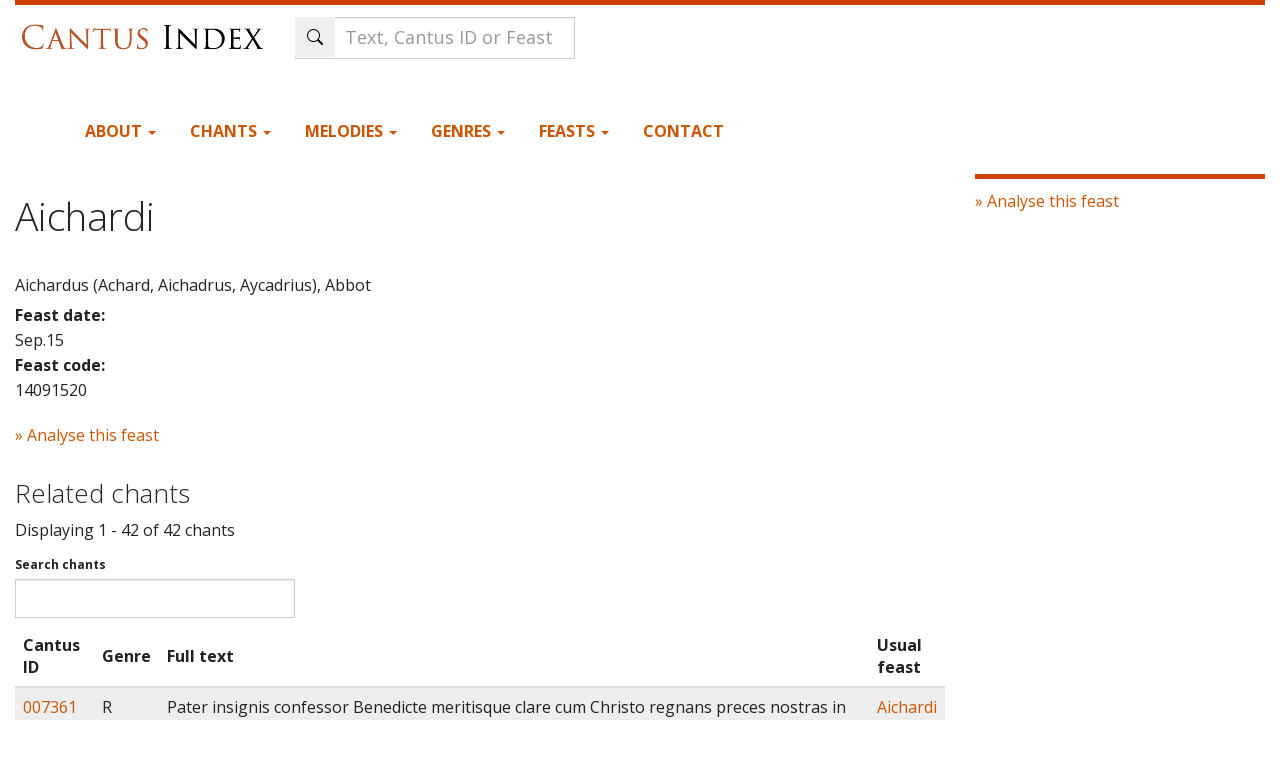

--- FILE ---
content_type: text/html; charset=utf-8
request_url: https://cantusindex.org/feast/14091520
body_size: 9279
content:
<!DOCTYPE html>
<html lang="en" dir="ltr">
  <head>
    <meta charset="utf-8" />
<link rel="preconnect" href="https://www.google-analytics.com" crossorigin="crossorigin" />
<link rel="shortcut icon" href="https://cantusindex.org/core/misc/favicon.ico" type="image/vnd.microsoft.icon" />
<link rel="alternate" type="application/rss+xml" title="Aichardi" href="https://cantusindex.org/taxonomy/term/2518/all/feed" />
<meta name="viewport" content="width=device-width, initial-scale=1" />
<meta http-equiv="X-UA-Compatible" content="IE=edge" />
<meta name="Generator" content="Backdrop CMS 1 (https://backdropcms.org)" />
    <title>Aichardi | Cantus Index</title>
    <link rel="stylesheet" href="https://cantusindex.org/files/css/css__lqAWp3x2Hjvja0hFaVnWWsu_fS2dm_MXyBeJLFXKP4.css" media="all" />
<link rel="stylesheet" href="https://cantusindex.org/files/css/css_xaJU72jAuGdwaW-AT8DAVp4DqDeKRUXAJArM-ju9zyk.css" media="all" />
<link rel="stylesheet" href="https://cantusindex.org/files/css/css_Jb0OFirYLxVIwD8J_UBuePjG-EyfExa-KNy-Rk74g28.css" media="all" />
<link rel="stylesheet" href="https://cantusindex.org/files/css/css_d79O3PqFbuEK2u2OBqSRnmWPceJfcPk3p0t3-WmDscQ.css" media="all" />
<link rel="stylesheet" href="https://stackpath.bootstrapcdn.com/bootswatch/3.4.1/yeti/bootstrap.min.css" media="all" />
<link rel="stylesheet" href="https://stackpath.bootstrapcdn.com/font-awesome/4.7.0/css/font-awesome.min.css" media="all" />
<link rel="stylesheet" href="https://cantusindex.org/files/css/css_jikdegC_rR4cjLRCcILDp69utmd_S7UL2Rxn4WQGOXs.css" media="all" />
<link rel="stylesheet" href="https://cantusindex.org/files/css/css_Ag1zEDnrIQZUny5WHPOrqJRrKzUrVsrQ8yPQGEImSnM.css" media="all" />
    <script>window.Backdrop = {settings: {"basePath":"\/","pathPrefix":"","drupalCompatibility":true,"ajaxPageState":{"theme":"subtheme","theme_token":"9WQV0_JtlQCu__uB6pooLdB7TsfwMuv137fmVxW_4AM","css":{"core\/misc\/normalize.css":1,"core\/modules\/system\/css\/system.css":1,"core\/modules\/system\/css\/system.theme.css":1,"core\/modules\/system\/css\/messages.theme.css":1,"core\/modules\/layout\/css\/grid-flexbox.css":1,"core\/modules\/comment\/css\/comment.css":1,"core\/modules\/date\/css\/date.css":1,"core\/modules\/field\/css\/field.css":1,"core\/modules\/user\/css\/user.css":1,"core\/modules\/views\/css\/views.css":1,"modules\/rules\/rules.css":1,"core\/layouts\/moscone_flipped\/moscone-flipped.css":1,"core\/modules\/system\/css\/menu-dropdown.theme.css":1,"https:\/\/stackpath.bootstrapcdn.com\/bootswatch\/3.4.1\/yeti\/bootstrap.min.css":1,"https:\/\/stackpath.bootstrapcdn.com\/font-awesome\/4.7.0\/css\/font-awesome.min.css":1,"themes\/bootstrap_lite\/css\/overrides.css":1,"themes\/bootstrap_lite\/css\/style.css":1,"themes\/subtheme\/css\/custom.css":1,"public:\/\/css_injector\/css_injector_1.css":1,"public:\/\/css_injector\/css_injector_2.css":1,"public:\/\/css_injector\/css_injector_3.css":1,"public:\/\/css_injector\/css_injector_4.css":1,"public:\/\/css_injector\/css_injector_5.css":1,"public:\/\/css_injector\/css_injector_6.css":1,"public:\/\/css_injector\/css_injector_7.css":1,"public:\/\/css_injector\/css_injector_8.css":1,"public:\/\/css_injector\/css_injector_10.css":1,"public:\/\/css_injector\/css_injector_12.css":1,"public:\/\/css_injector\/css_injector_13.css":1,"public:\/\/css_injector\/css_injector_14.css":1,"public:\/\/css_injector\/css_injector_18.css":1,"public:\/\/css_injector\/css_injector_19.css":1},"js":{"core\/misc\/jquery.js":1,"core\/misc\/jquery.once.js":1,"core\/misc\/backdrop.js":1,"core\/modules\/layout\/js\/grid-fallback.js":1,"core\/misc\/jquery.form.js":1,"core\/misc\/ajax.js":1,"core\/misc\/form.js":1,"https:\/\/stackpath.bootstrapcdn.com\/bootstrap\/3.4.1\/js\/bootstrap.min.js":1,"core\/misc\/autosubmit.js":1,"core\/modules\/views\/js\/base.js":1,"core\/misc\/progress.js":1,"core\/modules\/views\/js\/ajax_view.js":1,"core\/misc\/autocomplete.js":1,"modules\/antibot\/js\/antibot.js":1,"modules\/my_search\/my_search_autocomplete.js":1,"core\/modules\/system\/js\/menus.js":1,"modules\/googleanalytics\/js\/googleanalytics.js":1,"https:\/\/www.googletagmanager.com\/gtag\/js?id=G-11T36EMKNN":1,"0":1,"themes\/subtheme\/js\/my-menu-dropdown.js":1}},"antibot":{"forms":{"views-exposed-form-taxonomy-term-page":{"action":"\/feast\/14091520","key":"f6b99bce6cc751c6716e2f0b89773e15"},"my-search-form":{"action":"\/feast\/14091520","key":"e075f4c8ced084080c4d7059eec8d3e9"}}},"urlIsAjaxTrusted":{"\/feast\/14091520":true},"views":{"ajax_path":"\/views\/ajax","ajaxViews":{"views_dom_id:0f1a28e162483a2e013edf03212d97c2":{"view_name":"taxonomy_term","view_display_id":"page","view_args":"2518","view_path":"taxonomy\/term\/2518","view_base_path":"taxonomy\/term\/%","view_dom_id":"0f1a28e162483a2e013edf03212d97c2","pager_element":0}}},"googleanalytics":{"account":["G-11T36EMKNN"],"trackOutbound":true,"trackMailto":true,"trackDownload":true,"trackDownloadExtensions":"7z|aac|arc|arj|asf|asx|avi|bin|csv|doc|exe|flv|gif|gz|gzip|hqx|jar|jpe?g|js|mp(2|3|4|e?g)|mov(ie)?|msi|msp|pdf|phps|png|ppt|qtm?|ra(m|r)?|sea|sit|tar|tgz|torrent|txt|wav|wma|wmv|wpd|xls|xml|z|zip"}}};</script>
<script src="https://cantusindex.org/files/js/js_qcuQasNlfIq7236oVf0NRWYeUUrasWXW4qABbJzWJEo.js"></script>
<script src="https://cantusindex.org/files/js/js_0RbeIIKuT2sE2j0Erl2_j_QjacnJxG70M0TwrP4b4Zs.js"></script>
<script src="https://stackpath.bootstrapcdn.com/bootstrap/3.4.1/js/bootstrap.min.js"></script>
<script src="https://cantusindex.org/files/js/js_J1gPlhWJNfITEydErsySIEeMG8SCjAwoX0IEpwZ-siQ.js"></script>
<script src="https://www.googletagmanager.com/gtag/js?id=G-11T36EMKNN"></script>
<script>window.dataLayer = window.dataLayer || [];function gtag(){dataLayer.push(arguments)};gtag("js", new Date());gtag("config", "G-11T36EMKNN", {"anonymize_ip":true});</script>
<script src="https://cantusindex.org/files/js/js_O3c1Yivhb24Uw7_0SD2xvCVsA5u7FlKwEl8U-lJjCdM.js"></script>
  </head>
  <body class="page yeti not-front page-taxonomy page-taxonomy-term page-taxonomy-term-2518 role-anonymous">
    <div class="layout--moscone-flipped layout">
  <div id="skip-link">
    <a href="#main-content" class="element-invisible element-focusable">Skip to main content</a>
  </div>

      <header class="l-header" role="banner" aria-label="Site header">
      <div class="l-header-inner container container-fluid">
        <div class="block block-system-header">


  <div class="block-content">
    <header id="navbar" role="banner" class="navbar navbar-default">
  <div class="container-fluid">
    <div class="navbar-header">
      <!-- .btn-navbar is used as the toggle for collapsed navbar content -->
      <button type="button" class="navbar-toggle" data-toggle="collapse" data-target=".navbar-collapse">
        <span class="sr-only">Toggle navigation</span>
        <span class="icon-bar"></span>
        <span class="icon-bar"></span>
        <span class="icon-bar"></span>
      </button>
              <a class="name navbar-brand" href="/" title="Home">
                      <img src="https://cantusindex.org/files/cantus_index_logo.png" alt="Home" />
                            </a>
          </div>
    
        
    <!-- HACK STARTS HERE -->

    <div class="search-form">
        <noscript>
  <style>form.antibot { display: none !important; }</style>
  <div class="antibot-no-js antibot-message antibot-message-warning messages warning">
    You must have JavaScript enabled to use this form.  </div>
</noscript>
<form id="my-search-form" class="antibot" action="/antibot" method="post" accept-charset="UTF-8"><div><div class="form-item form-type-textfield form-item-t">
 <input class="form-control my-search-field form-control form-text form-autocomplete" placeholder="Text, Cantus ID or Feast" type="text" id="edit-t" name="t" value="" size="60" maxlength="128" /><input type="hidden" id="edit-t-autocomplete" value="https://cantusindex.org/index.php?q=my-autocomplete" disabled="disabled" class="autocomplete" />
</div>
<input class="search-submit-btn icon-only btn form-submit" type="submit" id="edit-submit" name="op" value="Search" /><input type="hidden" name="form_build_id" value="form-yYHsIsTyI3KWeV0IJQSoGLlksnQylHhvJnaauYm6ojc" />
<input type="hidden" name="form_id" value="my_search_form" />
<input type="hidden" name="antibot_key" value="" />
</div></form>    </div>
    
      <div class="navbar-collapse collapse">
        <nav role="navigation">
        


    
<div class="header-container">

    <div class="primary-navigation">
        <ul class="menu"><li class="first expanded has-children menu-mlid-423 dropdown"><a href="/home" data-bs-toggle="dropdown" role="button" class="dropdown-toggle" aria-expanded="false">About <span class="caret"></span></a><ul><li class="first leaf menu-mlid-428"><a href="/acknowledgements">Acknowledgements</a></li>
<li class="leaf menu-mlid-542"><a href="/basic-principles-for-indexing">Basic Principles for Indexing</a></li>
<li class="leaf menu-mlid-432"><a href="/cao-cantus-index">CAO in Cantus Index</a></li>
<li class="leaf menu-mlid-494"><a href="/contributors">Contributors</a></li>
<li class="leaf menu-mlid-429"><a href="/faq">FAQ</a></li>
<li class="leaf menu-mlid-430"><a href="/hymn-sequence-text-entry-cantus-index-and-cantus-database">Guidelines: Hymns &amp; Sequences</a></li>
<li class="leaf menu-mlid-433"><a href="/variants">Guidelines: Text Variants</a></li>
<li class="leaf menu-mlid-550"><a href="/merged" title="">Merged Cantus IDs</a></li>
<li class="leaf menu-mlid-642"><a href="/urban-viii-hymnody-project" title="Methodology and Examples for Urban VIII hymn texts in Cantus Index">Urban VIII Hymnody Project</a></li>
<li class="leaf menu-mlid-493"><a href="/stats" title="">Statistics</a></li>
<li class="leaf menu-mlid-431"><a href="/tutorial">Tutorial</a></li>
<li class="leaf menu-mlid-636"><a href="https://github.com/dact-chant/cantus-index/blob/main/README.md" title="">API Documentation</a></li>
<li class="last leaf menu-mlid-650"><a href="/what-is-cantus-index" title="More information about this database site.">What is Cantus Index?</a></li>
</ul></li>
<li class="expanded has-children menu-mlid-421 dropdown"><a href="/master-chants" title="" data-bs-toggle="dropdown" role="button" class="dropdown-toggle" aria-expanded="false">Chants <span class="caret"></span></a><ul><li class="first leaf menu-mlid-579"><a href="/search">Full text search</a></li>
<li class="leaf menu-mlid-506"><a href="/ah">Analecta Hymnica</a></li>
<li class="leaf menu-mlid-553"><a href="/cao">CAO</a></li>
<li class="last leaf menu-mlid-507"><a href="/analyse" title="">Cantus Analysis Tool</a></li>
</ul></li>
<li class="expanded has-children menu-mlid-444 dropdown"><a href="/melodies" title="" data-bs-toggle="dropdown" role="button" class="dropdown-toggle" aria-expanded="false">Melodies <span class="caret"></span></a><ul><li class="first leaf menu-mlid-447"><a href="/melody" title="">Search by melody</a></li>
<li class="leaf menu-mlid-464"><a href="/melodies-list">List of Melodies</a></li>
<li class="leaf menu-mlid-462"><a href="/melodies-schildbach">Agnus Dei melodies (Schildbach)</a></li>
<li class="leaf menu-mlid-457"><a href="/melodies-schlager">Alleluia melodies (Schlager)</a></li>
<li class="leaf menu-mlid-463"><a href="/melodies-barclay">Benedicamus Domino melodies (Barclay)</a></li>
<li class="leaf menu-mlid-603"><a href="/melodies-ball" title="">Benedicamus Domino melodies (Ball)</a></li>
<li class="leaf menu-mlid-460"><a href="/melodies-bosse">Gloria melodies (Bosse)</a></li>
<li class="leaf menu-mlid-458"><a href="/melodies-stablein">Hymn melodies (Stäblein)</a></li>
<li class="leaf menu-mlid-459"><a href="/melodies-melnicki">Kyrie melodies (Melnicki)</a></li>
<li class="last leaf menu-mlid-461"><a href="/melodies-thannabaur">Sanctus melodies (Thannabaur)</a></li>
</ul></li>
<li class="expanded has-children menu-mlid-497 dropdown"><a href="/genre" title="" data-bs-toggle="dropdown" role="button" class="dropdown-toggle" aria-expanded="false">Genres <span class="caret"></span></a><ul><li class="first leaf menu-mlid-498"><a href="/genre" title="">List of all genres</a></li>
<li class="leaf menu-mlid-499"><a href="/genre?mo=Mass" title="">Genres for Mass</a></li>
<li class="leaf menu-mlid-500"><a href="/genre?mo=Office" title="">Genres for Office</a></li>
<li class="last leaf menu-mlid-501"><a href="/genre?rite=3328&amp;mo=All" title="">Hispanic genres</a></li>
</ul></li>
<li class="expanded has-children menu-mlid-425 dropdown"><a href="/feasts" title="" data-bs-toggle="dropdown" role="button" class="dropdown-toggle" aria-expanded="false">Feasts <span class="caret"></span></a><ul><li class="first leaf menu-mlid-502"><a href="/feasts" title="">All feasts</a></li>
<li class="last leaf menu-mlid-503"><a href="/feasts-sanctorale" title="">Sanctorale (calendar)</a></li>
</ul></li>
<li class="last leaf menu-mlid-442"><a href="/contact" title="">Contact</a></li>
</ul>    </div>
    
    
</div>
<!-- HACK ENDS HERE -->

        
        </nav>
      </div>
      </div>
</header>
<header role="banner" id="page-header">
  </header> <!-- /#page-header -->
  </div>
</div>
      </div>
    </header>
  
  <div class="l-wrapper">
    <div class="l-wrapper-inner container container-fluid">

      
      <div class="l-page-title">
        <a id="main-content"></a>
                              </div>

      
      
      
      <div class="l-middle row">
        <main class="l-content col-md-9" role="main" aria-label="Main content">
          <div class="block block-system-title-combo">


  <div class="block-content">
    
  <h1 class="page-title">Aichardi</h1>


  </div>
</div>
<div class="block block-views-taxonomy-term-fields-block">


  <div class="block-content">
    <div class="view view-taxonomy-term-fields view-id-taxonomy_term_fields view-display-id-block view-dom-id-f8e791704bbb8c2ff2625770e62857e4">
        
  
  
      <div class="view-content">
        <div class="views-row views-row-1 odd first last">
      
  <div class="views-field views-field-description">        <div class="field-content"><p>Aichardus (Achard, Aichadrus, Aycadrius), Abbot</p>
</div>  </div>  
  <div class="views-field views-field-field-feast-date">    <strong class="views-label views-label-field-feast-date">Feast date: </strong>    <div class="field-content">Sep.15</div>  </div>  
  <div class="views-field views-field-field-feast-code">    <strong class="views-label views-label-field-feast-code">Feast code: </strong>    <div class="field-content">14091520</div>  </div>  </div>
    </div>
  
  
  
  
  
  
</div>  </div>
</div>
<div class="block block-views-feast-link-to-analysis-block">


  <div class="block-content">
    <div class="view view-feast-link-to-analysis view-id-feast_link_to_analysis view-display-id-block view-dom-id-53c084500d9b07d0aaed116d9a46a346">
        
  
  
      <div class="view-content">
        <div class="views-row views-row-1 odd first last">
      
  <div class="views-field views-field-field-feast-code">        <div class="field-content"><a href="https://cantusindex.org/analyse?feast=14091520">» Analyse this feast</a></div>  </div>  </div>
    </div>
  
  
  
  
  
  
</div>  </div>
</div>
<div class="view view-taxonomy-term view-id-taxonomy_term view-display-id-page view-dom-id-0f1a28e162483a2e013edf03212d97c2">
            <div class="view-header">
      <h3>Related chants</h3>
Displaying 1 - 42 of 42 chants    </div>
  
      <div class="view-filters">
      <noscript>
  <style>form.antibot { display: none !important; }</style>
  <div class="antibot-no-js antibot-message antibot-message-warning messages warning">
    You must have JavaScript enabled to use this form.  </div>
</noscript>
<form class="views-exposed-form autosubmit-full-form antibot" action="/antibot" method="get" id="views-exposed-form-taxonomy-term-page" accept-charset="UTF-8"><div><div class="views-exposed-form">
  <div class="views-exposed-widgets clearfix">
          <div id="edit-field-full-text-value-wrapper" class="views-exposed-widget views-widget-filter-field_full_text_value">
                  <label for="edit-field-full-text-value">
            Search chants          </label>
                        <div class="views-widget">
          <div class="form-item form-type-textfield form-item-field-full-text-value">
 <input class="form-control form-text" type="text" id="edit-field-full-text-value" name="field_full_text_value" value="" size="30" maxlength="128" />
</div>
        </div>
              </div>
                    <div class="views-exposed-widget views-submit-button">
      <input class="autosubmit-click js-hide btn-default btn form-submit" type="submit" id="edit-submit-taxonomy-term" name="" value="Apply" /><input type="hidden" name="antibot_key" value="" />
    </div>
      </div>
</div>
</div></form>    </div>
  
  
      <div class="view-content">
      <table class="views-table cols-4 table">
         <thead>
      <tr>
                  <th class="views-field views-field-title"  scope="col">
            Cantus ID          </th>
                  <th class="views-field views-field-field-genre"  scope="col">
            Genre          </th>
                  <th class="views-field views-field-field-full-text"  scope="col">
            Full text          </th>
                  <th class="views-field views-field-field-feast"  scope="col">
            Usual feast          </th>
              </tr>
    </thead>
    <tbody>
          <tr class="odd first">
                  <td class="views-field views-field-title" >
            <a href="/id/007361">007361</a>          </td>
                  <td class="views-field views-field-field-genre" >
            R          </td>
                  <td class="views-field views-field-field-full-text" >
            Pater insignis confessor Benedicte meritisque clare cum Christo regnans preces nostras in aula regis aeterni subleva et protege utrumque ordinem cujus egregius exstitisti doctor in orbe          </td>
                  <td class="views-field views-field-field-feast" >
            <a href="/feast/14091520" class="active" aria-current="page">Aichardi</a>          </td>
              </tr>
          <tr class="even">
                  <td class="views-field views-field-title" >
            <a href="/id/007361a">007361a</a>          </td>
                  <td class="views-field views-field-field-genre" >
            V          </td>
                  <td class="views-field views-field-field-full-text" >
            Incessanter pro nobis supplica deum ut feliciter mereamur perfrui gloria paradisi          </td>
                  <td class="views-field views-field-field-feast" >
            <a href="/feast/14091520" class="active" aria-current="page">Aichardi</a>          </td>
              </tr>
          <tr class="odd">
                  <td class="views-field views-field-title" >
            <a href="/id/100268">100268</a>          </td>
                  <td class="views-field views-field-field-genre" >
            I          </td>
                  <td class="views-field views-field-field-full-text" >
            Surge Sion veneranda tuo da cantica sponso Aichardum placido et resona jubilo          </td>
                  <td class="views-field views-field-field-feast" >
            <a href="/feast/14091520" class="active" aria-current="page">Aichardi</a>          </td>
              </tr>
          <tr class="even">
                  <td class="views-field views-field-title" >
            <a href="/id/200276">200276</a>          </td>
                  <td class="views-field views-field-field-genre" >
            A          </td>
                  <td class="views-field views-field-field-full-text" >
            Angelicis jungens dictis sua dicta sodali alloquio Christi fidei devotior haesit          </td>
                  <td class="views-field views-field-field-feast" >
            <a href="/feast/14091520" class="active" aria-current="page">Aichardi</a>          </td>
              </tr>
          <tr class="odd">
                  <td class="views-field views-field-title" >
            <a href="/id/200277">200277</a>          </td>
                  <td class="views-field views-field-field-genre" >
            A          </td>
                  <td class="views-field views-field-field-full-text" >
            Angelico ductu petit Ansoaldum Philibertus pictavis qui clarus erat hoc tempore praesul          </td>
                  <td class="views-field views-field-field-feast" >
            <a href="/feast/14091520" class="active" aria-current="page">Aichardi</a>          </td>
              </tr>
          <tr class="even">
                  <td class="views-field views-field-title" >
            <a href="/id/200463">200463</a>          </td>
                  <td class="views-field views-field-field-genre" >
            A          </td>
                  <td class="views-field views-field-field-full-text" >
            Ave praeceptis domini parens Benedicti pro quibus ecce manet semper tibi laus super astra          </td>
                  <td class="views-field views-field-field-feast" >
            <a href="/feast/14091520" class="active" aria-current="page">Aichardi</a>          </td>
              </tr>
          <tr class="odd">
                  <td class="views-field views-field-title" >
            <a href="/id/200709">200709</a>          </td>
                  <td class="views-field views-field-field-genre" >
            A          </td>
                  <td class="views-field views-field-field-full-text" >
            Caelitus adventum praenoscens tunc pater horum huncque suis monstrans recipit hinc quod cupit audit          </td>
                  <td class="views-field views-field-field-feast" >
            <a href="/feast/14091520" class="active" aria-current="page">Aichardi</a>          </td>
              </tr>
          <tr class="even">
                  <td class="views-field views-field-title" >
            <a href="/id/200821">200821</a>          </td>
                  <td class="views-field views-field-field-genre" >
            A          </td>
                  <td class="views-field views-field-field-full-text" >
            Collaudant dominum hi tres duo necne priores gemeticae justum turmae ducunt Aichardum          </td>
                  <td class="views-field views-field-field-feast" >
            <a href="/feast/14091520" class="active" aria-current="page">Aichardi</a>          </td>
              </tr>
          <tr class="odd">
                  <td class="views-field views-field-title" >
            <a href="/id/200897">200897</a>          </td>
                  <td class="views-field views-field-field-genre" >
            A          </td>
                  <td class="views-field views-field-field-full-text" >
            Continuo nullum cernens hanc perfecit idem cernetur deus inque Sion dominusque deorum          </td>
                  <td class="views-field views-field-field-feast" >
            <a href="/feast/14091520" class="active" aria-current="page">Aichardi</a>          </td>
              </tr>
          <tr class="even">
                  <td class="views-field views-field-title" >
            <a href="/id/201000">201000</a>          </td>
                  <td class="views-field views-field-field-genre" >
            A          </td>
                  <td class="views-field views-field-field-full-text" >
            Cum dicti fratres veniunt sibi jussa revolvunt corda ligant patrum pariter sua sicque revisunt          </td>
                  <td class="views-field views-field-field-feast" >
            <a href="/feast/14091520" class="active" aria-current="page">Aichardi</a>          </td>
              </tr>
          <tr class="odd">
                  <td class="views-field views-field-title" >
            <a href="/id/201247">201247</a>          </td>
                  <td class="views-field views-field-field-genre" >
            A          </td>
                  <td class="views-field views-field-field-full-text" >
            Dilectum Christi famulum proceres Aichardum praeficiunt plebi sanctae cujus prece caeli lumine ut ornemur humili cum corde precamur          </td>
                  <td class="views-field views-field-field-feast" >
            <a href="/feast/14091520" class="active" aria-current="page">Aichardi</a>          </td>
              </tr>
          <tr class="even">
                  <td class="views-field views-field-title" >
            <a href="/id/201735">201735</a>          </td>
                  <td class="views-field views-field-field-genre" >
            A          </td>
                  <td class="views-field views-field-field-full-text" >
            Exstitit Aichardus magno de germine natus cui pater Anscharius fuit Hermena dignaque mater          </td>
                  <td class="views-field views-field-field-feast" >
            <a href="/feast/14091520" class="active" aria-current="page">Aichardi</a>          </td>
              </tr>
          <tr class="odd">
                  <td class="views-field views-field-title" >
            <a href="/id/202120">202120</a>          </td>
                  <td class="views-field views-field-field-genre" >
            A          </td>
                  <td class="views-field views-field-field-full-text" >
            Heredi sacro patres dant Aichardo quo locat ecclesiam secum plebemque fidelem          </td>
                  <td class="views-field views-field-field-feast" >
            <a href="/feast/14091520" class="active" aria-current="page">Aichardi</a>          </td>
              </tr>
          <tr class="even">
                  <td class="views-field views-field-title" >
            <a href="/id/202213">202213</a>          </td>
                  <td class="views-field views-field-field-genre" >
            A          </td>
                  <td class="views-field views-field-field-full-text" >
            Hoc quadam complente die vox intonat ecce virtutem virtute petent sancti specialem          </td>
                  <td class="views-field views-field-field-feast" >
            <a href="/feast/14091520" class="active" aria-current="page">Aichardi</a>          </td>
              </tr>
          <tr class="odd">
                  <td class="views-field views-field-title" >
            <a href="/id/202285">202285</a>          </td>
                  <td class="views-field views-field-field-genre" >
            A          </td>
                  <td class="views-field views-field-field-full-text" >
            Hujus namque loci legeris divinitus auctor ac ideo debes istis fore laetus ut hospes          </td>
                  <td class="views-field views-field-field-feast" >
            <a href="/feast/14091520" class="active" aria-current="page">Aichardi</a>          </td>
              </tr>
          <tr class="even">
                  <td class="views-field views-field-title" >
            <a href="/id/202518">202518</a>          </td>
                  <td class="views-field views-field-field-genre" >
            A          </td>
                  <td class="views-field views-field-field-full-text" >
            Inclytus Aichardus meritis et nomine clarus dum viget in caelis precibus nos adjuvet almis ut post hanc vitam mereamur habere quietem          </td>
                  <td class="views-field views-field-field-feast" >
            <a href="/feast/14091520" class="active" aria-current="page">Aichardi</a>          </td>
              </tr>
          <tr class="odd">
                  <td class="views-field views-field-title" >
            <a href="/id/203573">203573</a>          </td>
                  <td class="views-field views-field-field-genre" >
            A          </td>
                  <td class="views-field views-field-field-full-text" >
            O rex perpetuae lucis pax atque perennis obtineat nobis Aichardus dona salutis quem hodie summae transfers ad culmina vitae          </td>
                  <td class="views-field views-field-field-feast" >
            <a href="/feast/14091520" class="active" aria-current="page">Aichardi</a>          </td>
              </tr>
          <tr class="even">
                  <td class="views-field views-field-title" >
            <a href="/id/203945">203945</a>          </td>
                  <td class="views-field views-field-field-genre" >
            A          </td>
                  <td class="views-field views-field-field-full-text" >
            Praeveniens hos e caelis sacer angelus altis infixum precibus Aichardum jure profatur          </td>
                  <td class="views-field views-field-field-feast" >
            <a href="/feast/14091520" class="active" aria-current="page">Aichardi</a>          </td>
              </tr>
          <tr class="odd">
                  <td class="views-field views-field-title" >
            <a href="/id/203968">203968</a>          </td>
                  <td class="views-field views-field-field-genre" >
            A          </td>
                  <td class="views-field views-field-field-full-text" >
            Pro sancti meritis Aichardi fama beati expetit abbatis placidas aures Philiberti          </td>
                  <td class="views-field views-field-field-feast" >
            <a href="/feast/14091520" class="active" aria-current="page">Aichardi</a>          </td>
              </tr>
          <tr class="even">
                  <td class="views-field views-field-title" >
            <a href="/id/204100">204100</a>          </td>
                  <td class="views-field views-field-field-genre" >
            A          </td>
                  <td class="views-field views-field-field-full-text" >
            Qui cito discipulos mittens praecepit eundem jure salutari plene sibi menteque jungi          </td>
                  <td class="views-field views-field-field-feast" >
            <a href="/feast/14091520" class="active" aria-current="page">Aichardi</a>          </td>
              </tr>
          <tr class="odd">
                  <td class="views-field views-field-title" >
            <a href="/id/204116">204116</a>          </td>
                  <td class="views-field views-field-field-genre" >
            A          </td>
                  <td class="views-field views-field-field-full-text" >
            Qui facit infantum linguas sermone disertas Aichardum studiis doctrinae ditat honestis          </td>
                  <td class="views-field views-field-field-feast" >
            <a href="/feast/14091520" class="active" aria-current="page">Aichardi</a>          </td>
              </tr>
          <tr class="even">
                  <td class="views-field views-field-title" >
            <a href="/id/204945">204945</a>          </td>
                  <td class="views-field views-field-field-genre" >
            A          </td>
                  <td class="views-field views-field-field-full-text" >
            Transactis lustris bis binis actibus aequis pervigil excubias in templo semper amabat          </td>
                  <td class="views-field views-field-field-feast" >
            <a href="/feast/14091520" class="active" aria-current="page">Aichardi</a>          </td>
              </tr>
          <tr class="odd">
                  <td class="views-field views-field-title" >
            <a href="/id/205075">205075</a>          </td>
                  <td class="views-field views-field-field-genre" >
            A          </td>
                  <td class="views-field views-field-field-full-text" >
            Ut conforteris melius coepto famulatu in Christi fratres duo cras tibi gaudia dantes partibus ex sancti patris venient Philiberti
          </td>
                  <td class="views-field views-field-field-feast" >
            <a href="/feast/14091520" class="active" aria-current="page">Aichardi</a>          </td>
              </tr>
          <tr class="even">
                  <td class="views-field views-field-title" >
            <a href="/id/205299">205299</a>          </td>
                  <td class="views-field views-field-field-genre" >
            A          </td>
                  <td class="views-field views-field-field-full-text" >
            Visitat Aichardum tanto jam junctus amico munitum verbis superis et laudibus almis          </td>
                  <td class="views-field views-field-field-feast" >
            <a href="/feast/14091520" class="active" aria-current="page">Aichardi</a>          </td>
              </tr>
          <tr class="odd">
                  <td class="views-field views-field-title" >
            <a href="/id/600064">600064</a>          </td>
                  <td class="views-field views-field-field-genre" >
            R          </td>
                  <td class="views-field views-field-field-full-text" >
            Agmine fraterno sudante labore beato ingemit hostis atrox quaerensque nocere fideles arbore cum sterili perit in crucis obice pulsus          </td>
                  <td class="views-field views-field-field-feast" >
            <a href="/feast/14091520" class="active" aria-current="page">Aichardi</a>          </td>
              </tr>
          <tr class="even">
                  <td class="views-field views-field-title" >
            <a href="/id/600064a">600064a</a>          </td>
                  <td class="views-field views-field-field-genre" >
            V          </td>
                  <td class="views-field views-field-field-full-text" >
            Abbas nam fratres firmat niger angelus atque          </td>
                  <td class="views-field views-field-field-feast" >
            <a href="/feast/14091520" class="active" aria-current="page">Aichardi</a>          </td>
              </tr>
          <tr class="odd">
                  <td class="views-field views-field-title" >
            <a href="/id/600068">600068</a>          </td>
                  <td class="views-field views-field-field-genre" >
            R          </td>
                  <td class="views-field views-field-field-full-text" >
            Aichardus domini confessor talibus actis ad pretiosa trahens cunctos convivia vitae effulsit signis multis cum nomine Christi          </td>
                  <td class="views-field views-field-field-feast" >
            <a href="/feast/14091520" class="active" aria-current="page">Aichardi</a>          </td>
              </tr>
          <tr class="even">
                  <td class="views-field views-field-title" >
            <a href="/id/600068a">600068a</a>          </td>
                  <td class="views-field views-field-field-genre" >
            V          </td>
                  <td class="views-field views-field-field-full-text" >
            In factis magnus fidei vestitus amictu          </td>
                  <td class="views-field views-field-field-feast" >
            <a href="/feast/14091520" class="active" aria-current="page">Aichardi</a>          </td>
              </tr>
          <tr class="odd">
                  <td class="views-field views-field-title" >
            <a href="/id/600459">600459</a>          </td>
                  <td class="views-field views-field-field-genre" >
            R          </td>
                  <td class="views-field views-field-field-full-text" >
            Cum foret excubiis commissi pastor ovilis pervigil Aichardus ipsi nitet angelus index altera quod pars quam regit illico flamina laxet          </td>
                  <td class="views-field views-field-field-feast" >
            <a href="/feast/14091520" class="active" aria-current="page">Aichardi</a>          </td>
              </tr>
          <tr class="even">
                  <td class="views-field views-field-title" >
            <a href="/id/600459a">600459a</a>          </td>
                  <td class="views-field views-field-field-genre" >
            V          </td>
                  <td class="views-field views-field-field-full-text" >
            Ad tantam vocem lacrimis perfunditur heros          </td>
                  <td class="views-field views-field-field-feast" >
            <a href="/feast/14091520" class="active" aria-current="page">Aichardi</a>          </td>
              </tr>
          <tr class="odd">
                  <td class="views-field views-field-title" >
            <a href="/id/600895">600895</a>          </td>
                  <td class="views-field views-field-field-genre" >
            R          </td>
                  <td class="views-field views-field-field-full-text" >
            Florebat vigil in precibus jejunia sectans tranquillus patiens castus bonitate modestus lampade virtutum fultus pietate serenus          </td>
                  <td class="views-field views-field-field-feast" >
            <a href="/feast/14091520" class="active" aria-current="page">Aichardi</a>          </td>
              </tr>
          <tr class="even">
                  <td class="views-field views-field-title" >
            <a href="/id/600895a">600895a</a>          </td>
                  <td class="views-field views-field-field-genre" >
            V          </td>
                  <td class="views-field views-field-field-full-text" >
            Omnibus omnia factus erat pes ut omnibus esset          </td>
                  <td class="views-field views-field-field-feast" >
            <a href="/feast/14091520" class="active" aria-current="page">Aichardi</a>          </td>
              </tr>
          <tr class="odd">
                  <td class="views-field views-field-title" >
            <a href="/id/600944">600944</a>          </td>
                  <td class="views-field views-field-field-genre" >
            R          </td>
                  <td class="views-field views-field-field-full-text" >
            Gaudia praesentis ducentes maxima festi cunctorum dominum veneremur qui pie caelum ditavit hodie Aichardi flamine patris          </td>
                  <td class="views-field views-field-field-feast" >
            <a href="/feast/14091520" class="active" aria-current="page">Aichardi</a>          </td>
              </tr>
          <tr class="even">
                  <td class="views-field views-field-title" >
            <a href="/id/600944a">600944a</a>          </td>
                  <td class="views-field views-field-field-genre" >
            V          </td>
                  <td class="views-field views-field-field-full-text" >
            Omnia quae voluit dominus virtute creavit          </td>
                  <td class="views-field views-field-field-feast" >
            <a href="/feast/14091520" class="active" aria-current="page">Aichardi</a>          </td>
              </tr>
          <tr class="odd">
                  <td class="views-field views-field-title" >
            <a href="/id/601036">601036</a>          </td>
                  <td class="views-field views-field-field-genre" >
            R          </td>
                  <td class="views-field views-field-field-full-text" >
            Hic miles fortis geminis cum fratribus optans exorare genu flexo dum cogitat uni illorum tradit radio solis digitales          </td>
                  <td class="views-field views-field-field-feast" >
            <a href="/feast/14091520" class="active" aria-current="page">Aichardi</a>          </td>
              </tr>
          <tr class="even">
                  <td class="views-field views-field-title" >
            <a href="/id/601036a">601036a</a>          </td>
                  <td class="views-field views-field-field-genre" >
            V          </td>
                  <td class="views-field views-field-field-full-text" >
            Intentis animis caelum tantummodo spectans          </td>
                  <td class="views-field views-field-field-feast" >
            <a href="/feast/14091520" class="active" aria-current="page">Aichardi</a>          </td>
              </tr>
          <tr class="odd">
                  <td class="views-field views-field-title" >
            <a href="/id/601484">601484</a>          </td>
                  <td class="views-field views-field-field-genre" >
            R          </td>
                  <td class="views-field views-field-field-full-text" >
            Nec dictu facile est nec luce capabile carnis quod post hoc globus igneus obtegit illius artus et ne discipuli spargant haec valde minatur          </td>
                  <td class="views-field views-field-field-feast" >
            <a href="/feast/14091520" class="active" aria-current="page">Aichardi</a>          </td>
              </tr>
          <tr class="even">
                  <td class="views-field views-field-title" >
            <a href="/id/601484a">601484a</a>          </td>
                  <td class="views-field views-field-field-genre" >
            V          </td>
                  <td class="views-field views-field-field-full-text" >
            Erectus terra soli quod credidit aufert          </td>
                  <td class="views-field views-field-field-feast" >
            <a href="/feast/14091520" class="active" aria-current="page">Aichardi</a>          </td>
              </tr>
          <tr class="odd">
                  <td class="views-field views-field-title" >
            <a href="/id/602394">602394</a>          </td>
                  <td class="views-field views-field-field-genre" >
            R          </td>
                  <td class="views-field views-field-field-full-text" >
            Ut sacer Aichardus monachorum Gemeticorum suscepit regimen dum curat habere laborem pascendi dat ei Christus vexilla salutis          </td>
                  <td class="views-field views-field-field-feast" >
            <a href="/feast/14091520" class="active" aria-current="page">Aichardi</a>          </td>
              </tr>
          <tr class="even">
                  <td class="views-field views-field-title" >
            <a href="/id/602394a">602394a</a>          </td>
                  <td class="views-field views-field-field-genre" >
            V          </td>
                  <td class="views-field views-field-field-full-text" >
            Tentamenta tulit Zabuli sed Jesus ab astris          </td>
                  <td class="views-field views-field-field-feast" >
            <a href="/feast/14091520" class="active" aria-current="page">Aichardi</a>          </td>
              </tr>
          <tr class="odd">
                  <td class="views-field views-field-title" >
            <a href="/id/602483">602483</a>          </td>
                  <td class="views-field views-field-field-genre" >
            R          </td>
                  <td class="views-field views-field-field-full-text" >
            Vir felix minui dum se jubet iste capillis post horam nonam paschalia signa parantem quod tulit incautus lacrimis reparavit obortis          </td>
                  <td class="views-field views-field-field-feast" >
            <a href="/feast/14091520" class="active" aria-current="page">Aichardi</a>          </td>
              </tr>
          <tr class="even last">
                  <td class="views-field views-field-title" >
            <a href="/id/602483a">602483a</a>          </td>
                  <td class="views-field views-field-field-genre" >
            V          </td>
                  <td class="views-field views-field-field-full-text" >
            Vidit enim hostem in hoc gaudere sed idem          </td>
                  <td class="views-field views-field-field-feast" >
            <a href="/feast/14091520" class="active" aria-current="page">Aichardi</a>          </td>
              </tr>
      </tbody>
</table>
    </div>
  
  
  
  
  
  
</div>        </main>
        <div class="l-sidebar l-sidebar-first col-md-3">
          <div class="block block-views-feast-link-to-analysis-block">


  <div class="block-content">
    <div class="view view-feast-link-to-analysis view-id-feast_link_to_analysis view-display-id-block view-dom-id-25d2c766942187888bc44b3aee299858">
        
  
  
      <div class="view-content">
        <div class="views-row views-row-1 odd first last">
      
  <div class="views-field views-field-field-feast-code">        <div class="field-content"><a href="https://cantusindex.org/analyse?feast=14091520">» Analyse this feast</a></div>  </div>  </div>
    </div>
  
  
  
  
  
  
</div>  </div>
</div>
        </div>
      </div><!-- /.l-middle -->

      
    </div><!-- /.l-wrapper-inner -->
  </div><!-- /.l-wrapper -->

      <footer class="l-footer">
      <div class="l-footer-inner container container-fluid">
        <div class="block block-block-our-team">

  <h2 class="block-title">Our team</h2>

  <div class="block-content">
    <ul class="xoxo blogroll">
<li>
        <a href="mailto:debra.lacoste@gmail.com">Debra Lacoste</a><br />
           Project Manager
    </li>
<li>
        <a href="mailto:Jennifer.Bain@dal.ca ">Jennifer Bain</a><br />
           Project Director
    </li>
<li>
        <a href="http://kolacek.org">Jan Koláček</a><br />
           Project Founder and Developer
    </li>
<li>
        <a href="/contributors">List of contributors</a>
    </li>
<li>
        <a href="/acknowledgements">Acknowledgements</a>
    </li>
</ul>
  </div>
</div>
<div class="block block-block-creative-commons-license">

  <h2 class="block-title">Creative Commons License</h2>

  <div class="block-content">
    <p><a href="http://creativecommons.org/licenses/by-nc-sa/4.0/" rel="license"><img src="/cc_licence.png" alt="Creative Commons License" width="179" height="63" /></a></p>
<p>
    This work is licensed under a <a href="http://creativecommons.org/licenses/by-nc-sa/4.0/" rel="license">Creative Commons Attribution-NonCommercial-ShareAlike 4.0 International License</a>.
</p>
  </div>
</div>
<div class="block block-system-user-menu block-menu" role="navigation">

  <h2 class="block-title">Account menu</h2>

  <div class="block-content">
    <ul class="menu-tree menu" data-menu-style="tree" data-clickdown="0" data-collapse="default"><li class="first last leaf menu-mlid-332"><a href="/user/login">Login</a></li>
</ul>  </div>
</div>
<div class="block block-block-footer-logos">

  <h2 class="block-title">Institutions</h2>

  <div class="block-content">
    <p class="widget widget_text logo-sshrc">
    <a href="https://www.sshrc-crsh.gc.ca/" target="_blank"><img src="/sites/default/files/sshrc-logo.jpg" alt="SSHRC'S official visual identifier" width="4033" height="486" /></a>
</p>
<p class="widget widget_text logos">
    <a href="https://margot.uwaterloo.ca/projects/cantus/" target="_blank"><img src="/sites/default/files/logoUW.png" alt="" width="248" height="62" id="irc_mi" /></a><a href="https://www.dal.ca/faculty/arts/school-of-performing-arts.html" target="_blank"><img src="/sites/default/files/DalhousieLogo.jpg" alt="Dalhousie University, Fountain School of Performing Arts" width="204" /></a> <a href="https://www.computecanada.ca" target="_blank"><img src="/sites/default/files/DigitalAlliance.png" alt="Digital Alliance" width="400" height="49" /></a>
</p>
<p class="widget widget_text logos">
    <a href="https://www.hf.uio.no/imv/english/research/projects/benedicamus-domino/"><img class="decoded" src="/sites/default/files/logoERC-EU.jpg" alt="" width="434" height="307" /></a> <a href="https://uhv.ff.cuni.cz/en/" target="_blank"><img src="/sites/default/files/logoFFUK.jpg" alt="" width="246" height="115" id="irc_mi" /></a><a href="https://pemdatabase.eu" target="_blank"><img class="decoded" src="/sites/default/files/logoCESEM.png" alt="https://pemdatabase.eu/sites/all/themes/deco/logo.png" width="210" height="63" /></a><a href="https://www.sav.sk/index.php?&amp;lang_change=en"><img src="/sites/default/files/logoSK.jpg" alt="" width="104" height="104" id="irc_mi" />       </a><img class="decoded" src="/sites/default/files/logoHun.jpg" alt="https://www.royalsoced.org.uk/cms/images/international/hungary.jpg" width="71" height="96" />
</p>
  </div>
</div>
      </div>
    </footer>
  </div><!-- /.layout--moscone-flipped -->
        <script>(function($){ $(".container.container-fluid").removeClass("container");})(jQuery);</script>
  </body>
</html>


--- FILE ---
content_type: text/css
request_url: https://cantusindex.org/files/css/css_Ag1zEDnrIQZUny5WHPOrqJRrKzUrVsrQ8yPQGEImSnM.css
body_size: 1550
content:
.highlight{background-color:yellow;font-weight:bold;}
.field-label-inline{display:flex;flex-direction:row;align-items:center;margin-bottom:1px;}.field-label-inline .field-label{width:170px;text-align:right;margin-right:10px;color:#333;background-color:#f4f4f4;padding:2px;border-radius:4px;box-shadow:0 2px 4px rgba(0,0,0,0.1);}
.node-master-chant{}.node-master-chant  .field-name-field-full-text{margin-bottom:20px;}.node-master-chant  .inline-fields{}.node-master-chant  .inline-fields .field{}
p{margin:0 0 5.5px;}body{font-family:"Open Sans","Helvetica Neue",Helvetica,Arial,sans-serif;font-size:16px;line-height:1.6;color:#222222;}a,a:hover{color:#cc5500;text-decoration:none;}h2,.h2{font-size:24px;}.header-logo-wrapper img{max-width:unset;border-top:20px;}.l-sidebar .block{border-top:5px solid #CE4000;margin-bottom:20px;}.l-sidebar .block h2{margin-top:5px;}
.view-content .views-row{border-bottom:1px solid #ccc;padding:10px 0;background-color:#f9f9f9;}.view-content .views-row:nth-child(odd){background-color:#ffffff;}.view-content .views-row:last-child{border-bottom:none;}table{font-size:inherit;}.table>thead>tr>th{vertical-align:middle;}
.search-form{width:280px;}.navbar .btn{padding:10px 12px;}#my-search-form .form-item{margin-top:4px;}.my-search-field{padding-right:5px;padding-left:49px;height:42px;padding-top:5px;font-size:18px;font-weight:normal;}#my-search-form  .icon-only{background-image:url('/sites/default/files/search.svg');background-size:16px 16px;background-repeat:no-repeat;background-position:center;text-indent:-9999px;overflow:hidden;width:40px;height:40px;border:none;}#my-search-form .search-submit-btn{margin-top:-103px;}#my-search-form .icon-only{position:relative;overflow:hidden;}@media (max-width:768px){.header-container{flex-direction:column;margin-left:-10px;margin-top:20px;}.search-form{width:auto;}}
.navbar-toggle,.navbar-brand{padding-right:0px;padding-left:0px;}.navbar-default .navbar-toggle .icon-bar{background-color:grey;}.navbar-collapse{border-top:none;}
.nowrap{white-space:nowrap;}@font-face{font-family:'Volpiano';src:url('/sites/all/fonts/volpiano.eot');src:url('/sites/all/fonts/volpiano.eot?#iefix') format('embedded-opentype'),url('/sites/all/fonts/volpiano.woff') format('woff'),url('/sites/all/fonts/volpiano.ttf')  format('truetype'),url('/sites/all/fonts/volpiano.svg#a7a4d8715938a922c6a8c6587abbdcd3') format('svg');font-style:normal;font-weight:400;}.field-name-field-volpiano{height:auto;}.volpiano,.field-name-field-volpiano .field-items{font-family:'Volpiano';font-size:28px;line-height:80px;}.volpiano-small{font-family:'Volpiano';font-size:21px;line-height:40px;}.volpiano-narrow{height:70px;}.text-under-volpiano{padding-left:39px;}.blacktext a,.volpiano-small a{color:#000;}.word-with-melody{height:80px;float:left;}.melody{font-family:'Volpiano';font-size:28px;float:left;margin:0px;}.word-with-melody .lyrics{font-size:10px;float:left;}.node-melody .field{float:left;margin:15px;}
.primary-navigation ul li ul{display:none;text-transform:none;z-index:1000;min-width:250px;width:max-content;max-width:400px;box-shadow:0 8px 16px rgba(0,0,0,0.15);background-color:white;padding-top:10px;}.show-submenu{display:block;}.primary-navigation ul li{position:relative;}.primary-navigation ul li .menu{list-style:none;padding:0;}.primary-navigation ul li > a{display:block;}.primary-navigation ul li ul{display:none;position:absolute;}.primary-navigation ul li:hover > ul{display:block;}.primary-navigation ul li ul li{margin:10px;display:block;}@media (max-width:768px){.primary-navigation ul li ul{position:static;}}@media (max-width:768px){.primary-navigation,.primary-navigation ul{height:auto;overflow:visible;}}@media (max-width:768px){.primary-navigation ul li{margin-bottom:10px;}}@media (max-width:768px){.primary-navigation ul li.dropdown-open ul{display:block;}}
.inline-item{display:inline-block;}
.view-comments-recent li::marker{content:"";font-size:1em;color:black;}.comment,.view-comments-recent article{background-color:#f9f9f9;border-left:5px solid #f9c9c9;margin:20px 0;padding:10px 15px;font-style:italic;}
.view-id-master_chants .view-display-id-attachment_1 .views-row,.view-id-master_chants .view-display-id-attachment_1 .views-field{display:inline-block;border-bottom:none;line-height:0;}
td{padding:10px;}
.grey{color:grey;}
